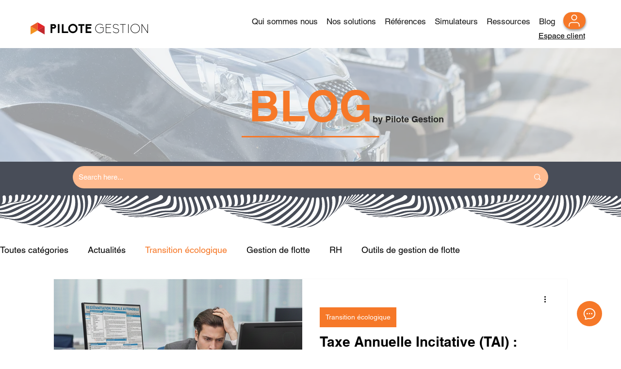

--- FILE ---
content_type: text/css
request_url: https://webchat-styler-css.botpress.app/prod/9d10538c-418d-4297-8582-505d31b7a283/v74016/style.css
body_size: 1781
content:
/* This CSS rule sets the default font size of the entire document */
html {
  font-size: 16px;
}

/* These CSS rules sets the text direction of the paragraph (RTL or LTR) */
p,
.bpw-from-bot > div,
#input-message {
  direction: ltr;
}

/* This rule changes the color of the text in the input message */
#input-message {
  color: #000000;
}

/* Changes the color of the new message indicator */
.bpw-new-messages-indicator {
  background-color: #F1F3F5;
  color: #000000;
}

/* Styling for the chat header container */
.bpw-header-container {
  margin: 10px;
  background: #F67828;
  border-radius: 10px;
  position: relative;
  overflow: hidden;
  border: 1px;
  border-radius: 10px;
  color: #000000;
}

.bpw-header-name{
  color: #000000;
}

/* Styling for the typing bubble */
.bpw-typing-bubble {
  background: #000000;
}

/* Styling for the chat bubble content */
.bpw-chat-bubble-content {
  background-color: #F1F3F5;
  border-radius: 3px;
  border: 1px transparent;
}

/* Styling for the date container, header name, and header subtitle */
.bpw-date-container,
.bpw-header-name,
.bpw-header-subtitle {
  color: #000000;
}

/* Styling for the layout of the chat bubble. Width, height, border, position and radius of the chat bubble */
.bpw-layout {
  width: 360px !important;
  height: 80vh;
  border-radius: 10px;
  right: 10px;
  bottom: 5px;
  border: 1px;
}
/* Responsive design rules for devices with width less than or equal to 767px */
@media screen and (max-device-width: 767px) {
  .bpw-layout {
    width: 100% !important;
    height: 100%;
    right: 0;
    bottom: 0;
    border-radius: 0;
  }
}

/* Changes the fill color of the header icons to white */
.bpw-header-icon,
.bpw-header-icon svg,
.bpw-header-icon svg path {
  fill: #000000 !important;
}

/* Changes the color of the placeholder text in the input message */
#input-message::placeholder {
  color: rgba(0,0,0,.30);
}

.bpw-composer textarea{
  outline: none !important;
  border: 1px solid rgba(0,0,0,.15);
}
.bpw-composer textarea:focus{
  outline: none !important;
  border: 1px solid rgba(0,0,0,.30);
}

/* Styling for the keyboard single choice option */
.bpw-keyboard-single-choice {
  background-color: #ffffff;
  border: none;
}

/* Styling for the buttons in the chat interface */
.bpw-button,
.bpw-button-alt {
  background-color: #d3d9e0;
  color: #000000;
  border-radius: 10px;
  border: none;
}


/* Styling for hover effect on the buttons in the chat interface */
.bpw-button:hover,
.bpw-button-alt:hover {
  background-color: #F1F3F5;
}


/* Styling for hyperlinks in the chat interface */
a {
  color: #000000;
  text-decoration: underline;
}

/* Styling for the chat container, including color, scrollbar width and color, and border */
.bpw-chat-container {
  background-color: #ffffff;
  scrollbar-width: thin;
  scrollbar-color: #F1F3F5 #ffffff;
  border: none;
}

/* Styling for the chat bubble content when it's from the bot */
.bpw-from-bot .bpw-chat-bubble .bpw-chat-bubble-content {
  background-color: #F1F3F5;
  color: #000000;
}

/* Styling for the chat bubble content when it's from the user */
.bpw-from-user .bpw-chat-bubble .bpw-chat-bubble-content {
  background-color: #484D58;
  color: #ffffff;
}

/* Styling for the composer section of the chat interface */
.bpw-composer {
  background-color: #ffffff;
  border-top: none;
}


/* Styling for the scrollbar in the chat container */
.bpw-chat-container::-webkit-scrollbar,
.bpw-chat-container::-moz-scrollbar {
  width: 10px;
  background-color: #ffffff;
  border: none;
}

/* Styling for the avatar of the bot */
.bpw-bot-avatar img,
.bpw-bot-avatar svg {
  background: #000000;
  border: 3px solid #000000;
}

/* Styling for the general scrollbar in the web page */
::-webkit-scrollbar {
  width: 0.5rem;
}

/* Styling for the track of the general scrollbar and the chat container scrollbar */
::-webkit-scrollbar-track,
.bpw-chat-container::-webkit-scrollbar-track,
.bpw-chat-container::-moz-scrollbar-track {
  background-color: transparent;
}

/* Styling for the thumb of the general scrollbar and the chat container scrollbar */
::-webkit-scrollbar-thumb,
.bpw-chat-container::-webkit-scrollbar-thumb,
.bpw-chat-container::-moz-scrollbar-thumb {
  background-color: #ffffff;
  border-radius: 1rem;
  border: 0.5rem solid transparent;
}

/* Styling for the floating button icon in the chat interface */
.bpw-floating-button i svg path {
  fill: #F67828;
}



/* Styling for the 'powered by' section of the chat interface */
.bpw-powered {
  text-align: center;
  padding: 10px;
  color: #000000;
  background: #ffffff;
  font-size: 14px;
  border-bottom-right-radius: 10px;
  border-bottom-left-radius: 10px;
}

/* Styling for the hyperlinks in the 'powered by' section of the chat interface */
.bpw-powered a {
  color: #000000;
  text-decoration: underline;
}

/* Styling for hover effect on the hyperlinks in the 'powered by' section of the chat interface */
.bpw-powered a:hover {
  text-decoration: underline;
}

.bpw-send-button{
  background: #F67828;
}


/* Change Bot Widget Icon */

.bpw-widget-btn{
  border-radius: 50%;
  background:#F67828;
}

.bpw-floating-button::before {
background:url("data:image/svg+xml,%3Csvg xmlns='http://www.w3.org/2000/svg' fill='none' viewBox='0 0 24 24' stroke-width='1.5' stroke='white' class='w-6 h-6'%3E%3Cpath stroke-linecap='round' stroke-linejoin='round' d='M8.625 12a.375.375 0 11-.75 0 .375.375 0 01.75 0zm0 0H8.25m4.125 0a.375.375 0 11-.75 0 .375.375 0 01.75 0zm0 0H12m4.125 0a.375.375 0 11-.75 0 .375.375 0 01.75 0zm0 0h-.375M21 12c0 4.556-4.03 8.25-9 8.25a9.764 9.764 0 01-2.555-.337A5.972 5.972 0 015.41 20.97a5.969 5.969 0 01-.474-.065 4.48 4.48 0 00.978-2.025c.09-.457-.133-.901-.467-1.226C3.93 16.178 3 14.189 3 12c0-4.556 4.03-8.25 9-8.25s9 3.694 9 8.25z' /%3E%3C/svg%3E");
background-repeat: no-repeat;
  background-position: center;
background-size: contain;
height:undefinedpx !important;
width:undefinedpx !important;
}

.bpw-floating-button {
  box-shadow: none !important;
}

.bpw-floating-button:hover {
  box-shadow: none !important;
}

// .bpw-floating-button > i {
// display: none;
// }

--- FILE ---
content_type: application/javascript; charset=utf-8
request_url: https://mediafiles.botpress.cloud/d49cc0a9-32db-471c-8100-6209ffb72a24/webchat/config.js
body_size: 641
content:
window.botpressWebChat.init({
    "composerPlaceholder": "Bonjour ",
    "botConversationDescription": "Customer manager ",
    "botId": "d49cc0a9-32db-471c-8100-6209ffb72a24",
    "hostUrl": "https://cdn.botpress.cloud/webchat/v1",
    "webhookId": "598e994d-9ad5-4c8d-920a-5d32831bd1c3",
    "lazySocket": true,
    "themeName": "prism",
    "botName": "Anabelle",
    "avatarUrl": "https://static.wixstatic.com/media/1542cc_f4a0b83ecd454b528ef342075bdbc7fa~mv2.png/v1/fit/w_2500,h_1330,al_c/1542cc_f4a0b83ecd454b528ef342075bdbc7fa~mv2.png",
    "stylesheet": "https://webchat-styler-css.botpress.app/prod/9d10538c-418d-4297-8582-505d31b7a283/v74016/style.css",
    "frontendVersion": "v1",
    "useSessionStorage": true,
    "enableConversationDeletion": true,
    "theme": "prism",
    "themeColor": "#2563eb",
    "allowedOrigins": []
});